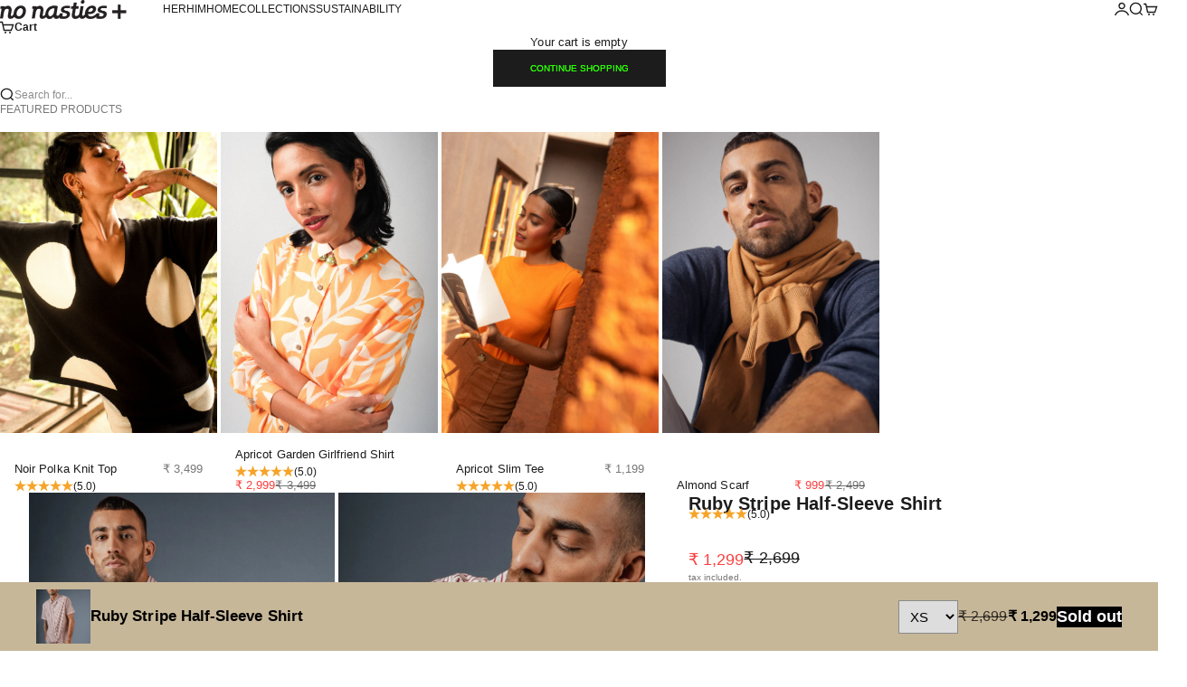

--- FILE ---
content_type: text/javascript; charset=utf-8
request_url: https://www.nonasties.in/products/bubblegum-pink-organic-cotton-half-sleeve-shirt-for-men-online.js
body_size: 807
content:
{"id":7708260729048,"title":"Bubblegum Half-Sleeve Shirt","handle":"bubblegum-pink-organic-cotton-half-sleeve-shirt-for-men-online","description":"","published_at":"2022-06-09T15:44:30+05:30","created_at":"2022-06-06T14:48:22+05:30","vendor":"No Nasties","type":"Shirts","tags":["2for2000","brights_upload","Certification_Fairtrade","Certification_GOTS","collection_halfsleeveshirt","Collection_Reggae","collection_shirt","Fabric_Fresh","fairtradetrue","featured","forhim","garment_colourBubblegum Pink (Please note that the actual color may differ from the image due to light conditions and different display settings)","in-stock","influencers","location-31059984-outofstock","location-53070823590-outofstock","location-67546906840-instock","location-71895351512-instock","location-71981695192-outofstock","location-72019050712-outofstock","location-72019083480-outofstock","location-72019116248-outofstock","location-72020525272-outofstock","location-72020558040-outofstock","location-72020590808-instock","location-72020623576-outofstock","location-72020656344-outofstock","location-72020689112-outofstock","location-72020721880-outofstock","location-72020754648-outofstock","location-72020787416-outofstock","location-72020820184-outofstock","location-72020852952-outofstock","location-72033337560-outofstock","low-stock","not-bundles","not-relove","not_bundle_set","plain","Plains","sale","size:m","Size_Large","Size_Medium","Size_Small","subcat_shirts","Tees_Shirts_landingpage","travel-essentials","upcycledfalse","zero_wastefalse"],"price":99900,"price_min":99900,"price_max":99900,"available":false,"price_varies":false,"compare_at_price":199900,"compare_at_price_min":199900,"compare_at_price_max":199900,"compare_at_price_varies":false,"variants":[{"id":42934434103512,"title":"S","option1":"S","option2":null,"option3":null,"sku":"NN-M-HSS-BU-S","requires_shipping":true,"taxable":true,"featured_image":null,"available":false,"name":"Bubblegum Half-Sleeve Shirt - S","public_title":"S","options":["S"],"price":99900,"weight":250,"compare_at_price":199900,"inventory_quantity":0,"inventory_management":"shopify","inventory_policy":"deny","barcode":"42934434103512","requires_selling_plan":false,"selling_plan_allocations":[]},{"id":42934434136280,"title":"M","option1":"M","option2":null,"option3":null,"sku":"NN-M-HSS-BU-M","requires_shipping":true,"taxable":true,"featured_image":null,"available":false,"name":"Bubblegum Half-Sleeve Shirt - M","public_title":"M","options":["M"],"price":99900,"weight":250,"compare_at_price":199900,"inventory_quantity":0,"inventory_management":"shopify","inventory_policy":"deny","barcode":"42934434136280","requires_selling_plan":false,"selling_plan_allocations":[]},{"id":42934434169048,"title":"L","option1":"L","option2":null,"option3":null,"sku":"NN-M-HSS-BU-L","requires_shipping":true,"taxable":true,"featured_image":null,"available":false,"name":"Bubblegum Half-Sleeve Shirt - L","public_title":"L","options":["L"],"price":99900,"weight":250,"compare_at_price":199900,"inventory_quantity":0,"inventory_management":"shopify","inventory_policy":"deny","barcode":"42934434169048","requires_selling_plan":false,"selling_plan_allocations":[]},{"id":42934434201816,"title":"XL","option1":"XL","option2":null,"option3":null,"sku":"NN-M-HSS-BU-XL","requires_shipping":true,"taxable":true,"featured_image":null,"available":false,"name":"Bubblegum Half-Sleeve Shirt - XL","public_title":"XL","options":["XL"],"price":99900,"weight":250,"compare_at_price":199900,"inventory_quantity":0,"inventory_management":"shopify","inventory_policy":"deny","barcode":"42934434201816","requires_selling_plan":false,"selling_plan_allocations":[]},{"id":42934434234584,"title":"XXL","option1":"XXL","option2":null,"option3":null,"sku":"NN-M-HSS-BU-XXL","requires_shipping":true,"taxable":true,"featured_image":null,"available":false,"name":"Bubblegum Half-Sleeve Shirt - XXL","public_title":"XXL","options":["XXL"],"price":99900,"weight":250,"compare_at_price":199900,"inventory_quantity":0,"inventory_management":"shopify","inventory_policy":"deny","barcode":"42934434234584","requires_selling_plan":false,"selling_plan_allocations":[]}],"images":["\/\/cdn.shopify.com\/s\/files\/1\/0068\/5152\/products\/bubblegum-half-sleeve-shirt-no-nasties-organic-cotton-clothes.jpg?v=1664528715","\/\/cdn.shopify.com\/s\/files\/1\/0068\/5152\/products\/bubblegum-half-sleeve-shirt-no-nasties-organic-cotton-clothes-1.jpg?v=1664528719","\/\/cdn.shopify.com\/s\/files\/1\/0068\/5152\/products\/bubblegum-half-sleeve-shirt-no-nasties-organic-cotton-clothes-2.jpg?v=1664528724","\/\/cdn.shopify.com\/s\/files\/1\/0068\/5152\/products\/bubblegum-half-sleeve-shirt-no-nasties-organic-cotton-clothes-3.jpg?v=1664528728"],"featured_image":"\/\/cdn.shopify.com\/s\/files\/1\/0068\/5152\/products\/bubblegum-half-sleeve-shirt-no-nasties-organic-cotton-clothes.jpg?v=1664528715","options":[{"name":"Size","position":1,"values":["S","M","L","XL","XXL"]}],"url":"\/products\/bubblegum-pink-organic-cotton-half-sleeve-shirt-for-men-online","media":[{"alt":"Bubblegum Pink Organic Cotton Half Sleeve Shirt For Men Online","id":30918276677848,"position":1,"preview_image":{"aspect_ratio":0.72,"height":1500,"width":1080,"src":"https:\/\/cdn.shopify.com\/s\/files\/1\/0068\/5152\/products\/bubblegum-half-sleeve-shirt-no-nasties-organic-cotton-clothes.jpg?v=1664528715"},"aspect_ratio":0.72,"height":1500,"media_type":"image","src":"https:\/\/cdn.shopify.com\/s\/files\/1\/0068\/5152\/products\/bubblegum-half-sleeve-shirt-no-nasties-organic-cotton-clothes.jpg?v=1664528715","width":1080},{"alt":"Bubblegum Pink Organic Cotton Half Sleeve Shirt For Men Online","id":30918277202136,"position":2,"preview_image":{"aspect_ratio":0.72,"height":1500,"width":1080,"src":"https:\/\/cdn.shopify.com\/s\/files\/1\/0068\/5152\/products\/bubblegum-half-sleeve-shirt-no-nasties-organic-cotton-clothes-1.jpg?v=1664528719"},"aspect_ratio":0.72,"height":1500,"media_type":"image","src":"https:\/\/cdn.shopify.com\/s\/files\/1\/0068\/5152\/products\/bubblegum-half-sleeve-shirt-no-nasties-organic-cotton-clothes-1.jpg?v=1664528719","width":1080},{"alt":"Bubblegum Half-Sleeve Shirt-No Nasties - Organic Cotton Clothing","id":30918277234904,"position":3,"preview_image":{"aspect_ratio":0.72,"height":1500,"width":1080,"src":"https:\/\/cdn.shopify.com\/s\/files\/1\/0068\/5152\/products\/bubblegum-half-sleeve-shirt-no-nasties-organic-cotton-clothes-2.jpg?v=1664528724"},"aspect_ratio":0.72,"height":1500,"media_type":"image","src":"https:\/\/cdn.shopify.com\/s\/files\/1\/0068\/5152\/products\/bubblegum-half-sleeve-shirt-no-nasties-organic-cotton-clothes-2.jpg?v=1664528724","width":1080},{"alt":"Bubblegum Half-Sleeve Shirt-No Nasties - Organic Cotton Clothing","id":30918277267672,"position":4,"preview_image":{"aspect_ratio":0.72,"height":1500,"width":1080,"src":"https:\/\/cdn.shopify.com\/s\/files\/1\/0068\/5152\/products\/bubblegum-half-sleeve-shirt-no-nasties-organic-cotton-clothes-3.jpg?v=1664528728"},"aspect_ratio":0.72,"height":1500,"media_type":"image","src":"https:\/\/cdn.shopify.com\/s\/files\/1\/0068\/5152\/products\/bubblegum-half-sleeve-shirt-no-nasties-organic-cotton-clothes-3.jpg?v=1664528728","width":1080}],"requires_selling_plan":false,"selling_plan_groups":[]}

--- FILE ---
content_type: text/javascript; charset=utf-8
request_url: https://www.nonasties.in/products/half-sleeve-shirt-garden.js
body_size: 668
content:
{"id":7981388005592,"title":"Garden Half-Sleeve Shirt","handle":"half-sleeve-shirt-garden","description":null,"published_at":"2023-06-20T13:43:13+05:30","created_at":"2023-04-20T12:18:48+05:30","vendor":"No Nasties","type":"Shirts","tags":["Botanique","Certification_GOTS","Collection_Botanical","collection_botanicalprints","collection_halfsleeveshirt","collection_printed_tops","collection_rebotanica","collection_shirt","Fabric_Fresh","fabrictype_woven","fairtradefalse","forhim","garment_colourMustard Yellow \u0026 Green","in-stock","just-launched - will be auto-removed by Mechanic","location-31059984-outofstock","location-53070823590-outofstock","location-67546906840-outofstock","location-71895351512-outofstock","location-71981695192-instock","location-72019050712-outofstock","location-72019083480-outofstock","location-72019116248-outofstock","location-72020525272-outofstock","location-72020558040-outofstock","location-72020590808-outofstock","location-72020623576-outofstock","location-72020656344-outofstock","location-72020689112-outofstock","location-72020721880-outofstock","location-72020754648-outofstock","location-72020787416-outofstock","location-72020820184-outofstock","location-72020852952-outofstock","location-72033337560-outofstock","location-72849653976-outofstock","low-stock","not-bundles","not-relove","not_bundle_set","print","sale","size:l","size:m","Size_Large","Size_Medium","subcat_shirts","Tees_Shirts_landingpage","travel-essentials","upcycledfalse","zero_wastefalse"],"price":129900,"price_min":129900,"price_max":129900,"available":false,"price_varies":false,"compare_at_price":299900,"compare_at_price_min":299900,"compare_at_price_max":299900,"compare_at_price_varies":false,"variants":[{"id":43781868912856,"title":"S","option1":"S","option2":null,"option3":null,"sku":"NN41-M-HSS-GA-S","requires_shipping":true,"taxable":true,"featured_image":null,"available":false,"name":"Garden Half-Sleeve Shirt - S","public_title":"S","options":["S"],"price":129900,"weight":100,"compare_at_price":299900,"inventory_quantity":0,"inventory_management":"shopify","inventory_policy":"deny","barcode":"43781868912856","requires_selling_plan":false,"selling_plan_allocations":[]},{"id":43781868945624,"title":"M","option1":"M","option2":null,"option3":null,"sku":"NN41-M-HSS-GA-M","requires_shipping":true,"taxable":true,"featured_image":null,"available":false,"name":"Garden Half-Sleeve Shirt - M","public_title":"M","options":["M"],"price":129900,"weight":100,"compare_at_price":299900,"inventory_quantity":0,"inventory_management":"shopify","inventory_policy":"deny","barcode":"43781868945624","requires_selling_plan":false,"selling_plan_allocations":[]},{"id":43781868978392,"title":"L","option1":"L","option2":null,"option3":null,"sku":"NN41-M-HSS-GA-L","requires_shipping":true,"taxable":true,"featured_image":null,"available":false,"name":"Garden Half-Sleeve Shirt - L","public_title":"L","options":["L"],"price":129900,"weight":100,"compare_at_price":299900,"inventory_quantity":0,"inventory_management":"shopify","inventory_policy":"deny","barcode":"43781868978392","requires_selling_plan":false,"selling_plan_allocations":[]},{"id":43781869011160,"title":"XL","option1":"XL","option2":null,"option3":null,"sku":"NN41-M-HSS-GA-XL","requires_shipping":true,"taxable":true,"featured_image":null,"available":false,"name":"Garden Half-Sleeve Shirt - XL","public_title":"XL","options":["XL"],"price":129900,"weight":100,"compare_at_price":299900,"inventory_quantity":0,"inventory_management":"shopify","inventory_policy":"deny","barcode":"43781869011160","requires_selling_plan":false,"selling_plan_allocations":[]}],"images":["\/\/cdn.shopify.com\/s\/files\/1\/0068\/5152\/files\/GardenHalf-SleeveShirt1.jpg?v=1688631710","\/\/cdn.shopify.com\/s\/files\/1\/0068\/5152\/files\/GardenHalf-SleeveShirt2.jpg?v=1688631710","\/\/cdn.shopify.com\/s\/files\/1\/0068\/5152\/files\/GardenHalf-SleeveShirt3.jpg?v=1688631711","\/\/cdn.shopify.com\/s\/files\/1\/0068\/5152\/files\/GardenHalf-SleeveShirt4.jpg?v=1688631710"],"featured_image":"\/\/cdn.shopify.com\/s\/files\/1\/0068\/5152\/files\/GardenHalf-SleeveShirt1.jpg?v=1688631710","options":[{"name":"Size","position":1,"values":["S","M","L","XL"]}],"url":"\/products\/half-sleeve-shirt-garden","media":[{"alt":null,"id":32062769234136,"position":1,"preview_image":{"aspect_ratio":0.72,"height":2500,"width":1800,"src":"https:\/\/cdn.shopify.com\/s\/files\/1\/0068\/5152\/files\/GardenHalf-SleeveShirt1.jpg?v=1688631710"},"aspect_ratio":0.72,"height":2500,"media_type":"image","src":"https:\/\/cdn.shopify.com\/s\/files\/1\/0068\/5152\/files\/GardenHalf-SleeveShirt1.jpg?v=1688631710","width":1800},{"alt":null,"id":32062769266904,"position":2,"preview_image":{"aspect_ratio":0.72,"height":2500,"width":1800,"src":"https:\/\/cdn.shopify.com\/s\/files\/1\/0068\/5152\/files\/GardenHalf-SleeveShirt2.jpg?v=1688631710"},"aspect_ratio":0.72,"height":2500,"media_type":"image","src":"https:\/\/cdn.shopify.com\/s\/files\/1\/0068\/5152\/files\/GardenHalf-SleeveShirt2.jpg?v=1688631710","width":1800},{"alt":null,"id":32062769299672,"position":3,"preview_image":{"aspect_ratio":0.72,"height":2500,"width":1800,"src":"https:\/\/cdn.shopify.com\/s\/files\/1\/0068\/5152\/files\/GardenHalf-SleeveShirt3.jpg?v=1688631711"},"aspect_ratio":0.72,"height":2500,"media_type":"image","src":"https:\/\/cdn.shopify.com\/s\/files\/1\/0068\/5152\/files\/GardenHalf-SleeveShirt3.jpg?v=1688631711","width":1800},{"alt":null,"id":32062769332440,"position":4,"preview_image":{"aspect_ratio":0.72,"height":2500,"width":1800,"src":"https:\/\/cdn.shopify.com\/s\/files\/1\/0068\/5152\/files\/GardenHalf-SleeveShirt4.jpg?v=1688631710"},"aspect_ratio":0.72,"height":2500,"media_type":"image","src":"https:\/\/cdn.shopify.com\/s\/files\/1\/0068\/5152\/files\/GardenHalf-SleeveShirt4.jpg?v=1688631710","width":1800}],"requires_selling_plan":false,"selling_plan_groups":[]}

--- FILE ---
content_type: text/javascript; charset=utf-8
request_url: https://www.nonasties.in/products/ruby-stripe-organic-cotton-half-sleeve-shirt-for-men-online.js
body_size: 289
content:
{"id":7827007078616,"title":"Ruby Stripe Half-Sleeve Shirt","handle":"ruby-stripe-organic-cotton-half-sleeve-shirt-for-men-online","description":"","published_at":"2022-10-04T16:08:45+05:30","created_at":"2022-09-23T14:27:11+05:30","vendor":"No Nasties","type":"Shirts","tags":["2for2000","Certification_GOTS","collection_halfsleeveshirt","collection_printed_tops","Collection_Stripes","comoris","dont_recommend_in_emails","Fabric_Fresh","fabrictype_woven","fairtradefalse","forhim","garment_colourWhite \u0026 Ruby Stripe","influencers","location-31059984-outofstock","location-53070823590-outofstock","location-67546906840-outofstock","location-71895351512-outofstock","location-71981695192-outofstock","location-72019050712-outofstock","location-72019083480-outofstock","location-72019116248-outofstock","location-72020525272-outofstock","location-72020558040-outofstock","location-72020590808-outofstock","location-72020623576-outofstock","location-72020656344-outofstock","location-72020689112-outofstock","location-72020721880-outofstock","location-72020754648-outofstock","location-72020787416-outofstock","location-72020820184-outofstock","location-72020852952-outofstock","location-72033337560-outofstock","Mona","not-bundles","not-relove","not_bundle_set","print","sale","Size_Medium","Size_Small","Size_XL","Size_XS","stripes","stripes_upload","subcat_shirts","Tees_Shirts_landingpage","travel-essentials","upcycledfalse","workwear","zero_wastefalse"],"price":129900,"price_min":129900,"price_max":129900,"available":false,"price_varies":false,"compare_at_price":269900,"compare_at_price_min":269900,"compare_at_price_max":269900,"compare_at_price_varies":false,"variants":[{"id":43328373522648,"title":"XS","option1":"XS","option2":null,"option3":null,"sku":"NN31-M-HSS-RS-XS","requires_shipping":true,"taxable":true,"featured_image":null,"available":false,"name":"Ruby Stripe Half-Sleeve Shirt - XS","public_title":"XS","options":["XS"],"price":129900,"weight":250,"compare_at_price":269900,"inventory_quantity":0,"inventory_management":"shopify","inventory_policy":"deny","barcode":"43328373522648","requires_selling_plan":false,"selling_plan_allocations":[]},{"id":43328373555416,"title":"S","option1":"S","option2":null,"option3":null,"sku":"NN31-M-HSS-RS-S","requires_shipping":true,"taxable":true,"featured_image":null,"available":false,"name":"Ruby Stripe Half-Sleeve Shirt - S","public_title":"S","options":["S"],"price":129900,"weight":250,"compare_at_price":269900,"inventory_quantity":0,"inventory_management":"shopify","inventory_policy":"deny","barcode":"43328373555416","requires_selling_plan":false,"selling_plan_allocations":[]},{"id":43328373588184,"title":"M","option1":"M","option2":null,"option3":null,"sku":"NN31-M-HSS-RS-M","requires_shipping":true,"taxable":true,"featured_image":null,"available":false,"name":"Ruby Stripe Half-Sleeve Shirt - M","public_title":"M","options":["M"],"price":129900,"weight":250,"compare_at_price":269900,"inventory_quantity":0,"inventory_management":"shopify","inventory_policy":"deny","barcode":"43328373588184","requires_selling_plan":false,"selling_plan_allocations":[]},{"id":43328373620952,"title":"L","option1":"L","option2":null,"option3":null,"sku":"NN31-M-HSS-RS-L","requires_shipping":true,"taxable":true,"featured_image":null,"available":false,"name":"Ruby Stripe Half-Sleeve Shirt - L","public_title":"L","options":["L"],"price":129900,"weight":250,"compare_at_price":269900,"inventory_quantity":0,"inventory_management":"shopify","inventory_policy":"deny","barcode":"43328373620952","requires_selling_plan":false,"selling_plan_allocations":[]},{"id":43328373653720,"title":"XL","option1":"XL","option2":null,"option3":null,"sku":"NN31-M-HSS-RS-XL","requires_shipping":true,"taxable":true,"featured_image":null,"available":false,"name":"Ruby Stripe Half-Sleeve Shirt - XL","public_title":"XL","options":["XL"],"price":129900,"weight":250,"compare_at_price":269900,"inventory_quantity":0,"inventory_management":"shopify","inventory_policy":"deny","barcode":"43328373653720","requires_selling_plan":false,"selling_plan_allocations":[]},{"id":43328373686488,"title":"XXL","option1":"XXL","option2":null,"option3":null,"sku":"NN31-M-HSS-RS-XXL","requires_shipping":true,"taxable":true,"featured_image":null,"available":false,"name":"Ruby Stripe Half-Sleeve Shirt - XXL","public_title":"XXL","options":["XXL"],"price":129900,"weight":250,"compare_at_price":269900,"inventory_quantity":0,"inventory_management":"shopify","inventory_policy":"deny","barcode":"43328373686488","requires_selling_plan":false,"selling_plan_allocations":[]}],"images":["\/\/cdn.shopify.com\/s\/files\/1\/0068\/5152\/products\/RubyStripeHalf-SleeveShirt1.jpg?v=1671006055","\/\/cdn.shopify.com\/s\/files\/1\/0068\/5152\/products\/RubyStripeHalf-SleeveShirt4.jpg?v=1671006055","\/\/cdn.shopify.com\/s\/files\/1\/0068\/5152\/products\/RubyStripeHalf-SleeveShirt5.jpg?v=1671006055","\/\/cdn.shopify.com\/s\/files\/1\/0068\/5152\/products\/RubyStripeHalf-SleeveShirt3.jpg?v=1671006055","\/\/cdn.shopify.com\/s\/files\/1\/0068\/5152\/products\/RubyStripeHalf-SleeveShirt2.jpg?v=1671006055"],"featured_image":"\/\/cdn.shopify.com\/s\/files\/1\/0068\/5152\/products\/RubyStripeHalf-SleeveShirt1.jpg?v=1671006055","options":[{"name":"Size","position":1,"values":["XS","S","M","L","XL","XXL"]}],"url":"\/products\/ruby-stripe-organic-cotton-half-sleeve-shirt-for-men-online","media":[{"alt":"Ruby Stripe Organic Cotton Half Sleeve Shirt For Men Online","id":31342100283608,"position":1,"preview_image":{"aspect_ratio":0.72,"height":1500,"width":1080,"src":"https:\/\/cdn.shopify.com\/s\/files\/1\/0068\/5152\/products\/RubyStripeHalf-SleeveShirt1.jpg?v=1671006055"},"aspect_ratio":0.72,"height":1500,"media_type":"image","src":"https:\/\/cdn.shopify.com\/s\/files\/1\/0068\/5152\/products\/RubyStripeHalf-SleeveShirt1.jpg?v=1671006055","width":1080},{"alt":"Ruby Stripe Organic Cotton Half Sleeve Shirt For Men Online","id":31342100381912,"position":2,"preview_image":{"aspect_ratio":0.72,"height":1500,"width":1080,"src":"https:\/\/cdn.shopify.com\/s\/files\/1\/0068\/5152\/products\/RubyStripeHalf-SleeveShirt4.jpg?v=1671006055"},"aspect_ratio":0.72,"height":1500,"media_type":"image","src":"https:\/\/cdn.shopify.com\/s\/files\/1\/0068\/5152\/products\/RubyStripeHalf-SleeveShirt4.jpg?v=1671006055","width":1080},{"alt":null,"id":31342100414680,"position":3,"preview_image":{"aspect_ratio":0.72,"height":1500,"width":1080,"src":"https:\/\/cdn.shopify.com\/s\/files\/1\/0068\/5152\/products\/RubyStripeHalf-SleeveShirt5.jpg?v=1671006055"},"aspect_ratio":0.72,"height":1500,"media_type":"image","src":"https:\/\/cdn.shopify.com\/s\/files\/1\/0068\/5152\/products\/RubyStripeHalf-SleeveShirt5.jpg?v=1671006055","width":1080},{"alt":null,"id":31342100349144,"position":4,"preview_image":{"aspect_ratio":0.72,"height":1500,"width":1080,"src":"https:\/\/cdn.shopify.com\/s\/files\/1\/0068\/5152\/products\/RubyStripeHalf-SleeveShirt3.jpg?v=1671006055"},"aspect_ratio":0.72,"height":1500,"media_type":"image","src":"https:\/\/cdn.shopify.com\/s\/files\/1\/0068\/5152\/products\/RubyStripeHalf-SleeveShirt3.jpg?v=1671006055","width":1080},{"alt":null,"id":31342100316376,"position":5,"preview_image":{"aspect_ratio":0.72,"height":1500,"width":1080,"src":"https:\/\/cdn.shopify.com\/s\/files\/1\/0068\/5152\/products\/RubyStripeHalf-SleeveShirt2.jpg?v=1671006055"},"aspect_ratio":0.72,"height":1500,"media_type":"image","src":"https:\/\/cdn.shopify.com\/s\/files\/1\/0068\/5152\/products\/RubyStripeHalf-SleeveShirt2.jpg?v=1671006055","width":1080}],"requires_selling_plan":false,"selling_plan_groups":[]}

--- FILE ---
content_type: text/json
request_url: https://conf.config-security.com/model
body_size: 84
content:
{"title":"recommendation AI model (keras)","structure":"release_id=0x53:3c:4f:2c:4a:31:5d:74:76:7a:54:53:62:28:3f:64:5f:3a:7d:79:29:2c:6e:33:39:29:3a:7b:57;keras;a56i24sz5uqcsxqsl60q39q5k3twtqvb4nhkrxt83cx4ogqpgzhvjr1qsuf6ls1nqs6n9ak5","weights":"../weights/533c4f2c.h5","biases":"../biases/533c4f2c.h5"}

--- FILE ---
content_type: text/javascript; charset=utf-8
request_url: https://www.nonasties.in/products/black-organic-cotton-half-sleeve-shirt-for-men-online.js
body_size: 405
content:
{"id":7782538510552,"title":"Black Half-Sleeve Shirt","handle":"black-organic-cotton-half-sleeve-shirt-for-men-online","description":"","published_at":"2022-09-05T17:22:19+05:30","created_at":"2022-08-16T15:01:49+05:30","vendor":"No Nasties","type":"Shirts","tags":["Certification_Fairtrade","Certification_GOTS","collection_halfsleeveshirt","Collection_NOS","collection_shirt","Fabric_Fresh","fabrictype_jersey","fairtradetrue","forhim","garment_colourBlack","in-stock","influencers","location-31059984-outofstock","location-53070823590-outofstock","location-67546906840-outofstock","location-71895351512-instock","location-71981695192-outofstock","location-72019050712-outofstock","location-72019083480-outofstock","location-72019116248-outofstock","location-72020525272-outofstock","location-72020558040-instock","location-72020590808-outofstock","location-72020623576-outofstock","location-72020656344-outofstock","location-72020689112-outofstock","location-72020721880-outofstock","location-72020754648-outofstock","location-72020787416-outofstock","location-72020820184-outofstock","location-72020852952-outofstock","location-72033337560-outofstock","low-stock","NOS_upload","not-bundles","not-relove","not_bundle_set","plain","Plains","sale","Size_Large","Size_Medium","Size_Small","subcat_shirts","Tees_Shirts_landingpage","travel-essentials","upcycledfalse","zero_wastefalse"],"price":129900,"price_min":129900,"price_max":129900,"available":false,"price_varies":false,"compare_at_price":279900,"compare_at_price_min":279900,"compare_at_price_max":279900,"compare_at_price_varies":false,"variants":[{"id":43184144384216,"title":"S","option1":"S","option2":null,"option3":null,"sku":"NN10-M-HSS-BL-S","requires_shipping":true,"taxable":true,"featured_image":null,"available":false,"name":"Black Half-Sleeve Shirt - S","public_title":"S","options":["S"],"price":129900,"weight":250,"compare_at_price":279900,"inventory_quantity":0,"inventory_management":"shopify","inventory_policy":"deny","barcode":"43184144384216","requires_selling_plan":false,"selling_plan_allocations":[]},{"id":43184144416984,"title":"M","option1":"M","option2":null,"option3":null,"sku":"NN10-M-HSS-BL-M","requires_shipping":true,"taxable":true,"featured_image":null,"available":false,"name":"Black Half-Sleeve Shirt - M","public_title":"M","options":["M"],"price":129900,"weight":250,"compare_at_price":279900,"inventory_quantity":0,"inventory_management":"shopify","inventory_policy":"deny","barcode":"43184144416984","requires_selling_plan":false,"selling_plan_allocations":[]},{"id":43184144449752,"title":"L","option1":"L","option2":null,"option3":null,"sku":"NN10-M-HSS-BL-L","requires_shipping":true,"taxable":true,"featured_image":null,"available":false,"name":"Black Half-Sleeve Shirt - L","public_title":"L","options":["L"],"price":129900,"weight":250,"compare_at_price":279900,"inventory_quantity":-1,"inventory_management":"shopify","inventory_policy":"deny","barcode":"43184144449752","requires_selling_plan":false,"selling_plan_allocations":[]},{"id":43184144482520,"title":"XL","option1":"XL","option2":null,"option3":null,"sku":"NN10-M-HSS-BL-XL","requires_shipping":true,"taxable":true,"featured_image":null,"available":false,"name":"Black Half-Sleeve Shirt - XL","public_title":"XL","options":["XL"],"price":129900,"weight":250,"compare_at_price":279900,"inventory_quantity":0,"inventory_management":"shopify","inventory_policy":"deny","barcode":"43184144482520","requires_selling_plan":false,"selling_plan_allocations":[]},{"id":43184144515288,"title":"XXL","option1":"XXL","option2":null,"option3":null,"sku":"NN10-M-HSS-BL-XXL","requires_shipping":true,"taxable":true,"featured_image":null,"available":false,"name":"Black Half-Sleeve Shirt - XXL","public_title":"XXL","options":["XXL"],"price":129900,"weight":250,"compare_at_price":279900,"inventory_quantity":0,"inventory_management":"shopify","inventory_policy":"deny","barcode":"43184144515288","requires_selling_plan":false,"selling_plan_allocations":[]}],"images":["\/\/cdn.shopify.com\/s\/files\/1\/0068\/5152\/products\/black-half-sleeve-shirt-no-nasties-organic-cotton-clothes.jpg?v=1664527848","\/\/cdn.shopify.com\/s\/files\/1\/0068\/5152\/products\/black-half-sleeve-shirt-no-nasties-organic-cotton-clothes-1.jpg?v=1664527852","\/\/cdn.shopify.com\/s\/files\/1\/0068\/5152\/products\/black-half-sleeve-shirt-no-nasties-organic-cotton-clothes-2.jpg?v=1664527857","\/\/cdn.shopify.com\/s\/files\/1\/0068\/5152\/products\/black-half-sleeve-shirt-no-nasties-organic-cotton-clothes-3.jpg?v=1664527862","\/\/cdn.shopify.com\/s\/files\/1\/0068\/5152\/products\/black-half-sleeve-shirt-no-nasties-organic-cotton-clothes-4.jpg?v=1664527867"],"featured_image":"\/\/cdn.shopify.com\/s\/files\/1\/0068\/5152\/products\/black-half-sleeve-shirt-no-nasties-organic-cotton-clothes.jpg?v=1664527848","options":[{"name":"Size","position":1,"values":["S","M","L","XL","XXL"]}],"url":"\/products\/black-organic-cotton-half-sleeve-shirt-for-men-online","media":[{"alt":"Black Organic Cotton Half Sleeve Shirt For Men Online","id":30918176276696,"position":1,"preview_image":{"aspect_ratio":0.72,"height":1500,"width":1080,"src":"https:\/\/cdn.shopify.com\/s\/files\/1\/0068\/5152\/products\/black-half-sleeve-shirt-no-nasties-organic-cotton-clothes.jpg?v=1664527848"},"aspect_ratio":0.72,"height":1500,"media_type":"image","src":"https:\/\/cdn.shopify.com\/s\/files\/1\/0068\/5152\/products\/black-half-sleeve-shirt-no-nasties-organic-cotton-clothes.jpg?v=1664527848","width":1080},{"alt":"Black Organic Cotton Half Sleeve Shirt For Men Online","id":30918177226968,"position":2,"preview_image":{"aspect_ratio":0.72,"height":1500,"width":1080,"src":"https:\/\/cdn.shopify.com\/s\/files\/1\/0068\/5152\/products\/black-half-sleeve-shirt-no-nasties-organic-cotton-clothes-1.jpg?v=1664527852"},"aspect_ratio":0.72,"height":1500,"media_type":"image","src":"https:\/\/cdn.shopify.com\/s\/files\/1\/0068\/5152\/products\/black-half-sleeve-shirt-no-nasties-organic-cotton-clothes-1.jpg?v=1664527852","width":1080},{"alt":"Black Half-Sleeve Shirt-No Nasties - Organic Cotton Clothing","id":30918177521880,"position":3,"preview_image":{"aspect_ratio":0.72,"height":1500,"width":1080,"src":"https:\/\/cdn.shopify.com\/s\/files\/1\/0068\/5152\/products\/black-half-sleeve-shirt-no-nasties-organic-cotton-clothes-2.jpg?v=1664527857"},"aspect_ratio":0.72,"height":1500,"media_type":"image","src":"https:\/\/cdn.shopify.com\/s\/files\/1\/0068\/5152\/products\/black-half-sleeve-shirt-no-nasties-organic-cotton-clothes-2.jpg?v=1664527857","width":1080},{"alt":"Black Half-Sleeve Shirt-No Nasties - Organic Cotton Clothing","id":30918178308312,"position":4,"preview_image":{"aspect_ratio":0.72,"height":1500,"width":1080,"src":"https:\/\/cdn.shopify.com\/s\/files\/1\/0068\/5152\/products\/black-half-sleeve-shirt-no-nasties-organic-cotton-clothes-3.jpg?v=1664527862"},"aspect_ratio":0.72,"height":1500,"media_type":"image","src":"https:\/\/cdn.shopify.com\/s\/files\/1\/0068\/5152\/products\/black-half-sleeve-shirt-no-nasties-organic-cotton-clothes-3.jpg?v=1664527862","width":1080},{"alt":"Black Half-Sleeve Shirt-No Nasties - Organic Cotton Clothing","id":30918178603224,"position":5,"preview_image":{"aspect_ratio":0.72,"height":1500,"width":1080,"src":"https:\/\/cdn.shopify.com\/s\/files\/1\/0068\/5152\/products\/black-half-sleeve-shirt-no-nasties-organic-cotton-clothes-4.jpg?v=1664527867"},"aspect_ratio":0.72,"height":1500,"media_type":"image","src":"https:\/\/cdn.shopify.com\/s\/files\/1\/0068\/5152\/products\/black-half-sleeve-shirt-no-nasties-organic-cotton-clothes-4.jpg?v=1664527867","width":1080}],"requires_selling_plan":false,"selling_plan_groups":[]}

--- FILE ---
content_type: text/javascript; charset=utf-8
request_url: https://www.nonasties.in/products/sunflower-yellow-organic-cotton-half-sleeve-shirt-for-men-online.js
body_size: 357
content:
{"id":7708260696280,"title":"Sunflower Half-Sleeve Shirt","handle":"sunflower-yellow-organic-cotton-half-sleeve-shirt-for-men-online","description":"","published_at":"2022-06-09T15:50:39+05:30","created_at":"2022-06-06T14:48:21+05:30","vendor":"No Nasties","type":"Shirts","tags":["2for2000","brights_upload","Certification_Fairtrade","Certification_GOTS","collection_halfsleeveshirt","Collection_Reggae","collection_shirt","Fabric_Fresh","fairtradetrue","featured","forhim","garment_colourSunflower Yellow (Please note that the actual color may differ from the image due to light conditions and different display settings)","in-stock","influencers","location-31059984-outofstock","location-53070823590-outofstock","location-67546906840-instock","location-71895351512-instock","location-71981695192-outofstock","location-72019050712-outofstock","location-72019083480-outofstock","location-72019116248-outofstock","location-72020525272-instock","location-72020558040-instock","location-72020590808-outofstock","location-72020623576-outofstock","location-72020656344-outofstock","location-72020689112-outofstock","location-72020721880-outofstock","location-72020754648-outofstock","location-72020787416-outofstock","location-72020820184-outofstock","location-72020852952-outofstock","location-72033337560-outofstock","low-stock","not-bundles","not-relove","not_bundle_set","plain","Plains","sale","size:m","Size_Large","Size_Medium","Size_Small","subcat_shirts","Tees_Shirts_landingpage","travel-essentials","upcycledfalse","zero_wastefalse"],"price":99900,"price_min":99900,"price_max":99900,"available":false,"price_varies":false,"compare_at_price":199900,"compare_at_price_min":199900,"compare_at_price_max":199900,"compare_at_price_varies":false,"variants":[{"id":42934433939672,"title":"S","option1":"S","option2":null,"option3":null,"sku":"NN-M-HSS-SU-S","requires_shipping":true,"taxable":true,"featured_image":null,"available":false,"name":"Sunflower Half-Sleeve Shirt - S","public_title":"S","options":["S"],"price":99900,"weight":250,"compare_at_price":199900,"inventory_quantity":0,"inventory_management":"shopify","inventory_policy":"deny","barcode":"42934433939672","requires_selling_plan":false,"selling_plan_allocations":[]},{"id":42934433972440,"title":"M","option1":"M","option2":null,"option3":null,"sku":"NN-M-HSS-SU-M","requires_shipping":true,"taxable":true,"featured_image":null,"available":false,"name":"Sunflower Half-Sleeve Shirt - M","public_title":"M","options":["M"],"price":99900,"weight":250,"compare_at_price":199900,"inventory_quantity":0,"inventory_management":"shopify","inventory_policy":"deny","barcode":"42934433972440","requires_selling_plan":false,"selling_plan_allocations":[]},{"id":42934434005208,"title":"L","option1":"L","option2":null,"option3":null,"sku":"NN-M-HSS-SU-L","requires_shipping":true,"taxable":true,"featured_image":null,"available":false,"name":"Sunflower Half-Sleeve Shirt - L","public_title":"L","options":["L"],"price":99900,"weight":250,"compare_at_price":199900,"inventory_quantity":0,"inventory_management":"shopify","inventory_policy":"deny","barcode":"42934434005208","requires_selling_plan":false,"selling_plan_allocations":[]},{"id":42934434037976,"title":"XL","option1":"XL","option2":null,"option3":null,"sku":"NN-M-HSS-SU-XL","requires_shipping":true,"taxable":true,"featured_image":null,"available":false,"name":"Sunflower Half-Sleeve Shirt - XL","public_title":"XL","options":["XL"],"price":99900,"weight":250,"compare_at_price":199900,"inventory_quantity":0,"inventory_management":"shopify","inventory_policy":"deny","barcode":"42934434037976","requires_selling_plan":false,"selling_plan_allocations":[]},{"id":42934434070744,"title":"XXL","option1":"XXL","option2":null,"option3":null,"sku":"NN-M-HSS-SU-XXL","requires_shipping":true,"taxable":true,"featured_image":null,"available":false,"name":"Sunflower Half-Sleeve Shirt - XXL","public_title":"XXL","options":["XXL"],"price":99900,"weight":250,"compare_at_price":199900,"inventory_quantity":0,"inventory_management":"shopify","inventory_policy":"deny","barcode":"42934434070744","requires_selling_plan":false,"selling_plan_allocations":[]}],"images":["\/\/cdn.shopify.com\/s\/files\/1\/0068\/5152\/products\/sunflower-half-sleeve-shirt-no-nasties-organic-cotton-clothes.jpg?v=1664543099","\/\/cdn.shopify.com\/s\/files\/1\/0068\/5152\/products\/sunflower-half-sleeve-shirt-no-nasties-organic-cotton-clothes-1.jpg?v=1664543105","\/\/cdn.shopify.com\/s\/files\/1\/0068\/5152\/products\/sunflower-half-sleeve-shirt-no-nasties-organic-cotton-clothes-2.jpg?v=1664543110","\/\/cdn.shopify.com\/s\/files\/1\/0068\/5152\/products\/sunflower-half-sleeve-shirt-no-nasties-organic-cotton-clothes-3.jpg?v=1664543115","\/\/cdn.shopify.com\/s\/files\/1\/0068\/5152\/products\/sunflower-half-sleeve-shirt-no-nasties-organic-cotton-clothes-4.jpg?v=1664543120"],"featured_image":"\/\/cdn.shopify.com\/s\/files\/1\/0068\/5152\/products\/sunflower-half-sleeve-shirt-no-nasties-organic-cotton-clothes.jpg?v=1664543099","options":[{"name":"Size","position":1,"values":["S","M","L","XL","XXL"]}],"url":"\/products\/sunflower-yellow-organic-cotton-half-sleeve-shirt-for-men-online","media":[{"alt":"Sunflower Yellow Organic Cotton Half Sleeve Shirt For Men Online","id":30919476936920,"position":1,"preview_image":{"aspect_ratio":0.72,"height":1500,"width":1080,"src":"https:\/\/cdn.shopify.com\/s\/files\/1\/0068\/5152\/products\/sunflower-half-sleeve-shirt-no-nasties-organic-cotton-clothes.jpg?v=1664543099"},"aspect_ratio":0.72,"height":1500,"media_type":"image","src":"https:\/\/cdn.shopify.com\/s\/files\/1\/0068\/5152\/products\/sunflower-half-sleeve-shirt-no-nasties-organic-cotton-clothes.jpg?v=1664543099","width":1080},{"alt":"Sunflower Yellow Organic Cotton Half Sleeve Shirt For Men Online","id":30919477067992,"position":2,"preview_image":{"aspect_ratio":0.72,"height":1500,"width":1080,"src":"https:\/\/cdn.shopify.com\/s\/files\/1\/0068\/5152\/products\/sunflower-half-sleeve-shirt-no-nasties-organic-cotton-clothes-1.jpg?v=1664543105"},"aspect_ratio":0.72,"height":1500,"media_type":"image","src":"https:\/\/cdn.shopify.com\/s\/files\/1\/0068\/5152\/products\/sunflower-half-sleeve-shirt-no-nasties-organic-cotton-clothes-1.jpg?v=1664543105","width":1080},{"alt":"Sunflower Half-Sleeve Shirt-No Nasties - Organic Cotton Clothing","id":30919477133528,"position":3,"preview_image":{"aspect_ratio":0.72,"height":1500,"width":1080,"src":"https:\/\/cdn.shopify.com\/s\/files\/1\/0068\/5152\/products\/sunflower-half-sleeve-shirt-no-nasties-organic-cotton-clothes-2.jpg?v=1664543110"},"aspect_ratio":0.72,"height":1500,"media_type":"image","src":"https:\/\/cdn.shopify.com\/s\/files\/1\/0068\/5152\/products\/sunflower-half-sleeve-shirt-no-nasties-organic-cotton-clothes-2.jpg?v=1664543110","width":1080},{"alt":"Sunflower Half-Sleeve Shirt-No Nasties - Organic Cotton Clothing","id":30919477264600,"position":4,"preview_image":{"aspect_ratio":0.72,"height":1500,"width":1080,"src":"https:\/\/cdn.shopify.com\/s\/files\/1\/0068\/5152\/products\/sunflower-half-sleeve-shirt-no-nasties-organic-cotton-clothes-3.jpg?v=1664543115"},"aspect_ratio":0.72,"height":1500,"media_type":"image","src":"https:\/\/cdn.shopify.com\/s\/files\/1\/0068\/5152\/products\/sunflower-half-sleeve-shirt-no-nasties-organic-cotton-clothes-3.jpg?v=1664543115","width":1080},{"alt":"Sunflower Half-Sleeve Shirt-No Nasties - Organic Cotton Clothing","id":30919477362904,"position":5,"preview_image":{"aspect_ratio":0.72,"height":1500,"width":1080,"src":"https:\/\/cdn.shopify.com\/s\/files\/1\/0068\/5152\/products\/sunflower-half-sleeve-shirt-no-nasties-organic-cotton-clothes-4.jpg?v=1664543120"},"aspect_ratio":0.72,"height":1500,"media_type":"image","src":"https:\/\/cdn.shopify.com\/s\/files\/1\/0068\/5152\/products\/sunflower-half-sleeve-shirt-no-nasties-organic-cotton-clothes-4.jpg?v=1664543120","width":1080}],"requires_selling_plan":false,"selling_plan_groups":[]}

--- FILE ---
content_type: text/javascript; charset=utf-8
request_url: https://www.nonasties.in/products/half-sleeve-shirt-mist-checkers.js
body_size: 687
content:
{"id":7924076609752,"title":"Mist Checkers Half-Sleeve Shirt","handle":"half-sleeve-shirt-mist-checkers","description":"","published_at":"2023-02-08T16:12:01+05:30","created_at":"2023-01-16T16:33:39+05:30","vendor":"No Nasties","type":"Shirts","tags":["Certification_Fairtrade","Certification_GOTS","collection_halfsleeveshirt","collection_printed_tops","Collection_Retro_Prints","collection_shirt","Fabric_Fresh","fairtradetrue","forhim","garment_colourMist grey","in-stock","just-launched - will be auto-removed by Mechanic","location-31059984-outofstock","location-53070823590-outofstock","location-67546906840-instock","location-71895351512-instock","location-71981695192-outofstock","location-72019050712-outofstock","location-72019083480-outofstock","location-72019116248-outofstock","location-72020525272-outofstock","location-72020558040-outofstock","location-72020590808-outofstock","location-72020623576-outofstock","location-72020656344-outofstock","location-72020689112-outofstock","location-72020721880-outofstock","location-72020754648-outofstock","location-72020787416-outofstock","location-72020820184-outofstock","location-72020852952-outofstock","location-72033337560-outofstock","location-72849653976-outofstock","low-stock","not-bundles","not-on-sale","not-relove","not_bundle_set","print","shirts","size:xl","Size_Large","Size_Medium","Size_Small","Size_XL","subcat_shirts","Tees_Shirts_landingpage","travel-essentials","upcycledfalse","zero_wastefalse"],"price":279900,"price_min":279900,"price_max":279900,"available":false,"price_varies":false,"compare_at_price":279900,"compare_at_price_min":279900,"compare_at_price_max":279900,"compare_at_price_varies":false,"variants":[{"id":43627715526872,"title":"S","option1":"S","option2":null,"option3":null,"sku":"NN10-M-HSS-MC-S","requires_shipping":true,"taxable":true,"featured_image":null,"available":false,"name":"Mist Checkers Half-Sleeve Shirt - S","public_title":"S","options":["S"],"price":279900,"weight":250,"compare_at_price":279900,"inventory_quantity":0,"inventory_management":"shopify","inventory_policy":"deny","barcode":"43627715526872","requires_selling_plan":false,"selling_plan_allocations":[]},{"id":43627715559640,"title":"M","option1":"M","option2":null,"option3":null,"sku":"NN10-M-HSS-MC-M","requires_shipping":true,"taxable":true,"featured_image":null,"available":false,"name":"Mist Checkers Half-Sleeve Shirt - M","public_title":"M","options":["M"],"price":279900,"weight":250,"compare_at_price":279900,"inventory_quantity":0,"inventory_management":"shopify","inventory_policy":"deny","barcode":"43627715559640","requires_selling_plan":false,"selling_plan_allocations":[]},{"id":43627715592408,"title":"L","option1":"L","option2":null,"option3":null,"sku":"NN10-M-HSS-MC-L","requires_shipping":true,"taxable":true,"featured_image":null,"available":false,"name":"Mist Checkers Half-Sleeve Shirt - L","public_title":"L","options":["L"],"price":279900,"weight":250,"compare_at_price":279900,"inventory_quantity":0,"inventory_management":"shopify","inventory_policy":"deny","barcode":"43627715592408","requires_selling_plan":false,"selling_plan_allocations":[]},{"id":43627715625176,"title":"XL","option1":"XL","option2":null,"option3":null,"sku":"NN10-M-HSS-MC-XL","requires_shipping":true,"taxable":true,"featured_image":null,"available":false,"name":"Mist Checkers Half-Sleeve Shirt - XL","public_title":"XL","options":["XL"],"price":279900,"weight":250,"compare_at_price":279900,"inventory_quantity":0,"inventory_management":"shopify","inventory_policy":"deny","barcode":"43627715625176","requires_selling_plan":false,"selling_plan_allocations":[]}],"images":["\/\/cdn.shopify.com\/s\/files\/1\/0068\/5152\/products\/MistCheckersHalf-SleeveShirt3.jpg?v=1676027671","\/\/cdn.shopify.com\/s\/files\/1\/0068\/5152\/products\/MistCheckersHalf-SleeveShirt1.jpg?v=1676027671","\/\/cdn.shopify.com\/s\/files\/1\/0068\/5152\/products\/MistCheckersHalf-SleeveShirt2.jpg?v=1676027671","\/\/cdn.shopify.com\/s\/files\/1\/0068\/5152\/products\/MistCheckersHalf-SleeveShirt4.jpg?v=1674837116","\/\/cdn.shopify.com\/s\/files\/1\/0068\/5152\/products\/MistCheckersHalf-SleeveShirt5.jpg?v=1674837116"],"featured_image":"\/\/cdn.shopify.com\/s\/files\/1\/0068\/5152\/products\/MistCheckersHalf-SleeveShirt3.jpg?v=1676027671","options":[{"name":"Size","position":1,"values":["S","M","L","XL"]}],"url":"\/products\/half-sleeve-shirt-mist-checkers","media":[{"alt":null,"id":31547140276440,"position":1,"preview_image":{"aspect_ratio":0.72,"height":2500,"width":1800,"src":"https:\/\/cdn.shopify.com\/s\/files\/1\/0068\/5152\/products\/MistCheckersHalf-SleeveShirt3.jpg?v=1676027671"},"aspect_ratio":0.72,"height":2500,"media_type":"image","src":"https:\/\/cdn.shopify.com\/s\/files\/1\/0068\/5152\/products\/MistCheckersHalf-SleeveShirt3.jpg?v=1676027671","width":1800},{"alt":null,"id":31547140210904,"position":2,"preview_image":{"aspect_ratio":0.72,"height":2500,"width":1800,"src":"https:\/\/cdn.shopify.com\/s\/files\/1\/0068\/5152\/products\/MistCheckersHalf-SleeveShirt1.jpg?v=1676027671"},"aspect_ratio":0.72,"height":2500,"media_type":"image","src":"https:\/\/cdn.shopify.com\/s\/files\/1\/0068\/5152\/products\/MistCheckersHalf-SleeveShirt1.jpg?v=1676027671","width":1800},{"alt":null,"id":31547140243672,"position":3,"preview_image":{"aspect_ratio":0.72,"height":2500,"width":1800,"src":"https:\/\/cdn.shopify.com\/s\/files\/1\/0068\/5152\/products\/MistCheckersHalf-SleeveShirt2.jpg?v=1676027671"},"aspect_ratio":0.72,"height":2500,"media_type":"image","src":"https:\/\/cdn.shopify.com\/s\/files\/1\/0068\/5152\/products\/MistCheckersHalf-SleeveShirt2.jpg?v=1676027671","width":1800},{"alt":null,"id":31547140309208,"position":4,"preview_image":{"aspect_ratio":0.72,"height":2500,"width":1800,"src":"https:\/\/cdn.shopify.com\/s\/files\/1\/0068\/5152\/products\/MistCheckersHalf-SleeveShirt4.jpg?v=1674837116"},"aspect_ratio":0.72,"height":2500,"media_type":"image","src":"https:\/\/cdn.shopify.com\/s\/files\/1\/0068\/5152\/products\/MistCheckersHalf-SleeveShirt4.jpg?v=1674837116","width":1800},{"alt":null,"id":31547140341976,"position":5,"preview_image":{"aspect_ratio":0.72,"height":2500,"width":1800,"src":"https:\/\/cdn.shopify.com\/s\/files\/1\/0068\/5152\/products\/MistCheckersHalf-SleeveShirt5.jpg?v=1674837116"},"aspect_ratio":0.72,"height":2500,"media_type":"image","src":"https:\/\/cdn.shopify.com\/s\/files\/1\/0068\/5152\/products\/MistCheckersHalf-SleeveShirt5.jpg?v=1674837116","width":1800}],"requires_selling_plan":false,"selling_plan_groups":[]}

--- FILE ---
content_type: text/javascript; charset=utf-8
request_url: https://www.nonasties.in/products/mocha-stripe-organic-cotton-half-sleeve-shirt-for-men-online.js
body_size: 558
content:
{"id":7827007111384,"title":"Mocha Stripe Half-Sleeve Shirt","handle":"mocha-stripe-organic-cotton-half-sleeve-shirt-for-men-online","description":"","published_at":"2022-09-27T11:06:13+05:30","created_at":"2022-09-23T14:27:12+05:30","vendor":"No Nasties","type":"Shirts","tags":["br-new","Certification_GOTS","collection_halfsleeveshirt","collection_printed_tops","collection_shirt","Collection_Stripes","comoris","dont_recommend_in_emails","Fabric_Fresh","fabrictype_woven","fairtradefalse","forhim","garment_colourMocha Beige \u0026 Brown","in-stock","influencers","location-31059984-outofstock","location-53070823590-outofstock","location-67546906840-instock","location-71895351512-instock","location-71981695192-instock","location-72019050712-outofstock","location-72019083480-outofstock","location-72019116248-instock","location-72020525272-instock","location-72020558040-instock","location-72020590808-instock","location-72020623576-instock","location-72020656344-outofstock","location-72020689112-instock","location-72020721880-instock","location-72020754648-outofstock","location-72020787416-instock","location-72020820184-outofstock","location-72020852952-outofstock","location-72033337560-outofstock","location-72849653976-outofstock","Mona","not-bundles","not-relove","not_bundle_set","print","sale","size:m","size:xs","Size_Large","Size_Medium","Size_Small","Size_XL","Size_XS","Size_XXL","stripes","stripes_upload","subcat_shirts","Tees_Shirts_landingpage","travel-essentials","upcycledfalse","workwear","zero_wastefalse"],"price":129900,"price_min":129900,"price_max":129900,"available":false,"price_varies":false,"compare_at_price":249900,"compare_at_price_min":249900,"compare_at_price_max":249900,"compare_at_price_varies":false,"variants":[{"id":43328373719256,"title":"XS","option1":"XS","option2":null,"option3":null,"sku":"NN31-M-HSS-MS-XS","requires_shipping":true,"taxable":true,"featured_image":null,"available":false,"name":"Mocha Stripe Half-Sleeve Shirt - XS","public_title":"XS","options":["XS"],"price":129900,"weight":250,"compare_at_price":249900,"inventory_quantity":0,"inventory_management":"shopify","inventory_policy":"deny","barcode":"43328373719256","requires_selling_plan":false,"selling_plan_allocations":[]},{"id":43328373752024,"title":"S","option1":"S","option2":null,"option3":null,"sku":"NN31-M-HSS-MS-S","requires_shipping":true,"taxable":true,"featured_image":null,"available":false,"name":"Mocha Stripe Half-Sleeve Shirt - S","public_title":"S","options":["S"],"price":129900,"weight":250,"compare_at_price":249900,"inventory_quantity":0,"inventory_management":"shopify","inventory_policy":"deny","barcode":"43328373752024","requires_selling_plan":false,"selling_plan_allocations":[]},{"id":43328373784792,"title":"M","option1":"M","option2":null,"option3":null,"sku":"NN31-M-HSS-MS-M","requires_shipping":true,"taxable":true,"featured_image":null,"available":false,"name":"Mocha Stripe Half-Sleeve Shirt - M","public_title":"M","options":["M"],"price":129900,"weight":250,"compare_at_price":249900,"inventory_quantity":0,"inventory_management":"shopify","inventory_policy":"deny","barcode":"43328373784792","requires_selling_plan":false,"selling_plan_allocations":[]},{"id":43328373817560,"title":"L","option1":"L","option2":null,"option3":null,"sku":"NN31-M-HSS-MS-L","requires_shipping":true,"taxable":true,"featured_image":null,"available":false,"name":"Mocha Stripe Half-Sleeve Shirt - L","public_title":"L","options":["L"],"price":129900,"weight":250,"compare_at_price":249900,"inventory_quantity":0,"inventory_management":"shopify","inventory_policy":"deny","barcode":"43328373817560","requires_selling_plan":false,"selling_plan_allocations":[]},{"id":43328373850328,"title":"XL","option1":"XL","option2":null,"option3":null,"sku":"NN31-M-HSS-MS-XL","requires_shipping":true,"taxable":true,"featured_image":null,"available":false,"name":"Mocha Stripe Half-Sleeve Shirt - XL","public_title":"XL","options":["XL"],"price":129900,"weight":250,"compare_at_price":249900,"inventory_quantity":0,"inventory_management":"shopify","inventory_policy":"deny","barcode":"43328373850328","requires_selling_plan":false,"selling_plan_allocations":[]},{"id":43328373883096,"title":"XXL","option1":"XXL","option2":null,"option3":null,"sku":"NN31-M-HSS-MS-XXL","requires_shipping":true,"taxable":true,"featured_image":null,"available":false,"name":"Mocha Stripe Half-Sleeve Shirt - XXL","public_title":"XXL","options":["XXL"],"price":129900,"weight":250,"compare_at_price":249900,"inventory_quantity":0,"inventory_management":"shopify","inventory_policy":"deny","barcode":"43328373883096","requires_selling_plan":false,"selling_plan_allocations":[]}],"images":["\/\/cdn.shopify.com\/s\/files\/1\/0068\/5152\/files\/MochaStripeHalf-SleeveShirt5.jpg?v=1688633315","\/\/cdn.shopify.com\/s\/files\/1\/0068\/5152\/files\/MochaStripeHalf-SleeveShirt4_35b2af5e-dad0-4333-9fe7-7e64d656e40f.jpg?v=1688633315","\/\/cdn.shopify.com\/s\/files\/1\/0068\/5152\/files\/MochaStripeHalf-SleeveShirt1_c5d05010-575a-4767-a504-391b31b91167.jpg?v=1688633315","\/\/cdn.shopify.com\/s\/files\/1\/0068\/5152\/files\/MochaStripeHalf-SleeveShirt2_62d170ac-f842-44ed-bcfa-a8fba970a72e.jpg?v=1688633315","\/\/cdn.shopify.com\/s\/files\/1\/0068\/5152\/files\/MochaStripeHalf-SleeveShirt3_adbe03de-07c4-45fd-8d23-82efdd36b22a.jpg?v=1688633315"],"featured_image":"\/\/cdn.shopify.com\/s\/files\/1\/0068\/5152\/files\/MochaStripeHalf-SleeveShirt5.jpg?v=1688633315","options":[{"name":"Size","position":1,"values":["XS","S","M","L","XL","XXL"]}],"url":"\/products\/mocha-stripe-organic-cotton-half-sleeve-shirt-for-men-online","media":[{"alt":null,"id":32062781849816,"position":1,"preview_image":{"aspect_ratio":0.72,"height":2500,"width":1800,"src":"https:\/\/cdn.shopify.com\/s\/files\/1\/0068\/5152\/files\/MochaStripeHalf-SleeveShirt5.jpg?v=1688633315"},"aspect_ratio":0.72,"height":2500,"media_type":"image","src":"https:\/\/cdn.shopify.com\/s\/files\/1\/0068\/5152\/files\/MochaStripeHalf-SleeveShirt5.jpg?v=1688633315","width":1800},{"alt":null,"id":32062781817048,"position":2,"preview_image":{"aspect_ratio":0.72,"height":2500,"width":1800,"src":"https:\/\/cdn.shopify.com\/s\/files\/1\/0068\/5152\/files\/MochaStripeHalf-SleeveShirt4_35b2af5e-dad0-4333-9fe7-7e64d656e40f.jpg?v=1688633315"},"aspect_ratio":0.72,"height":2500,"media_type":"image","src":"https:\/\/cdn.shopify.com\/s\/files\/1\/0068\/5152\/files\/MochaStripeHalf-SleeveShirt4_35b2af5e-dad0-4333-9fe7-7e64d656e40f.jpg?v=1688633315","width":1800},{"alt":null,"id":32062781718744,"position":3,"preview_image":{"aspect_ratio":0.72,"height":2500,"width":1800,"src":"https:\/\/cdn.shopify.com\/s\/files\/1\/0068\/5152\/files\/MochaStripeHalf-SleeveShirt1_c5d05010-575a-4767-a504-391b31b91167.jpg?v=1688633315"},"aspect_ratio":0.72,"height":2500,"media_type":"image","src":"https:\/\/cdn.shopify.com\/s\/files\/1\/0068\/5152\/files\/MochaStripeHalf-SleeveShirt1_c5d05010-575a-4767-a504-391b31b91167.jpg?v=1688633315","width":1800},{"alt":null,"id":32062781751512,"position":4,"preview_image":{"aspect_ratio":0.72,"height":2500,"width":1800,"src":"https:\/\/cdn.shopify.com\/s\/files\/1\/0068\/5152\/files\/MochaStripeHalf-SleeveShirt2_62d170ac-f842-44ed-bcfa-a8fba970a72e.jpg?v=1688633315"},"aspect_ratio":0.72,"height":2500,"media_type":"image","src":"https:\/\/cdn.shopify.com\/s\/files\/1\/0068\/5152\/files\/MochaStripeHalf-SleeveShirt2_62d170ac-f842-44ed-bcfa-a8fba970a72e.jpg?v=1688633315","width":1800},{"alt":null,"id":32062781784280,"position":5,"preview_image":{"aspect_ratio":0.72,"height":2500,"width":1800,"src":"https:\/\/cdn.shopify.com\/s\/files\/1\/0068\/5152\/files\/MochaStripeHalf-SleeveShirt3_adbe03de-07c4-45fd-8d23-82efdd36b22a.jpg?v=1688633315"},"aspect_ratio":0.72,"height":2500,"media_type":"image","src":"https:\/\/cdn.shopify.com\/s\/files\/1\/0068\/5152\/files\/MochaStripeHalf-SleeveShirt3_adbe03de-07c4-45fd-8d23-82efdd36b22a.jpg?v=1688633315","width":1800}],"requires_selling_plan":false,"selling_plan_groups":[]}

--- FILE ---
content_type: text/javascript; charset=utf-8
request_url: https://www.nonasties.in/products/half-sleeve-shirt-coconut-milk.js
body_size: 841
content:
{"id":7827007144152,"title":"Coconut Milk Half-Sleeve Shirt","handle":"half-sleeve-shirt-coconut-milk","description":"","published_at":"2022-09-27T11:02:16+05:30","created_at":"2022-09-23T14:27:13+05:30","vendor":"No Nasties","type":"Shirts","tags":["2for2000","Certification_GOTS","collection_halfsleeveshirt","collection_shirt","Collection_Stripes","comoris","dont_recommend_in_emails","Fabric_Fresh","fabrictype_woven","fairtradefalse","forhim","garment_colourCoconut Milk","in-stock","influencers","location-31059984-outofstock","location-53070823590-outofstock","location-67546906840-instock","location-71895351512-instock","location-71981695192-outofstock","location-72019050712-outofstock","location-72019083480-outofstock","location-72019116248-outofstock","location-72020525272-instock","location-72020558040-outofstock","location-72020590808-outofstock","location-72020623576-outofstock","location-72020656344-outofstock","location-72020689112-outofstock","location-72020721880-outofstock","location-72020754648-outofstock","location-72020787416-outofstock","location-72020820184-outofstock","location-72020852952-outofstock","location-72033337560-outofstock","Mona","not-bundles","not-relove","not_bundle_set","plain","Plains","sale","size:l","size:m","size:s","size:xl","size:xs","size:xxl","Size_Large","Size_Medium","Size_Small","Size_XL","Size_XS","Size_XXL","stripes","stripes_upload","subcat_shirts","Tees_Shirts_landingpage","travel-essentials","upcycledfalse","workwear","zero_wastefalse"],"price":129900,"price_min":129900,"price_max":129900,"available":false,"price_varies":false,"compare_at_price":250000,"compare_at_price_min":250000,"compare_at_price_max":250000,"compare_at_price_varies":false,"variants":[{"id":43328373915864,"title":"XS","option1":"XS","option2":null,"option3":null,"sku":"NN31-M-HSS-CM-XS","requires_shipping":true,"taxable":true,"featured_image":null,"available":false,"name":"Coconut Milk Half-Sleeve Shirt - XS","public_title":"XS","options":["XS"],"price":129900,"weight":250,"compare_at_price":250000,"inventory_quantity":0,"inventory_management":"shopify","inventory_policy":"deny","barcode":"43328373915864","requires_selling_plan":false,"selling_plan_allocations":[]},{"id":43328373948632,"title":"S","option1":"S","option2":null,"option3":null,"sku":"NN31-M-HSS-CM-S","requires_shipping":true,"taxable":true,"featured_image":null,"available":false,"name":"Coconut Milk Half-Sleeve Shirt - S","public_title":"S","options":["S"],"price":129900,"weight":250,"compare_at_price":250000,"inventory_quantity":0,"inventory_management":"shopify","inventory_policy":"deny","barcode":"43328373948632","requires_selling_plan":false,"selling_plan_allocations":[]},{"id":43328373981400,"title":"M","option1":"M","option2":null,"option3":null,"sku":"NN31-M-HSS-CM-M","requires_shipping":true,"taxable":true,"featured_image":null,"available":false,"name":"Coconut Milk Half-Sleeve Shirt - M","public_title":"M","options":["M"],"price":129900,"weight":250,"compare_at_price":250000,"inventory_quantity":0,"inventory_management":"shopify","inventory_policy":"deny","barcode":"43328373981400","requires_selling_plan":false,"selling_plan_allocations":[]},{"id":43328374014168,"title":"L","option1":"L","option2":null,"option3":null,"sku":"NN31-M-HSS-CM-L","requires_shipping":true,"taxable":true,"featured_image":null,"available":false,"name":"Coconut Milk Half-Sleeve Shirt - L","public_title":"L","options":["L"],"price":129900,"weight":250,"compare_at_price":250000,"inventory_quantity":0,"inventory_management":"shopify","inventory_policy":"deny","barcode":"43328374014168","requires_selling_plan":false,"selling_plan_allocations":[]},{"id":43328374046936,"title":"XL","option1":"XL","option2":null,"option3":null,"sku":"NN31-M-HSS-CM-XL","requires_shipping":true,"taxable":true,"featured_image":null,"available":false,"name":"Coconut Milk Half-Sleeve Shirt - XL","public_title":"XL","options":["XL"],"price":129900,"weight":250,"compare_at_price":250000,"inventory_quantity":0,"inventory_management":"shopify","inventory_policy":"deny","barcode":"43328374046936","requires_selling_plan":false,"selling_plan_allocations":[]},{"id":43328374079704,"title":"XXL","option1":"XXL","option2":null,"option3":null,"sku":"NN31-M-HSS-CM-XXL","requires_shipping":true,"taxable":true,"featured_image":null,"available":false,"name":"Coconut Milk Half-Sleeve Shirt - XXL","public_title":"XXL","options":["XXL"],"price":129900,"weight":250,"compare_at_price":250000,"inventory_quantity":0,"inventory_management":"shopify","inventory_policy":"deny","barcode":"43328374079704","requires_selling_plan":false,"selling_plan_allocations":[]}],"images":["\/\/cdn.shopify.com\/s\/files\/1\/0068\/5152\/products\/coconut-milk-half-sleeve-shirt-no-nasties-organic-cotton-clothes.jpg?v=1664530271","\/\/cdn.shopify.com\/s\/files\/1\/0068\/5152\/products\/coconut-milk-half-sleeve-shirt-no-nasties-organic-cotton-clothes-1.jpg?v=1664530276","\/\/cdn.shopify.com\/s\/files\/1\/0068\/5152\/products\/coconut-milk-half-sleeve-shirt-no-nasties-organic-cotton-clothes-2.jpg?v=1664530282","\/\/cdn.shopify.com\/s\/files\/1\/0068\/5152\/products\/coconut-milk-half-sleeve-shirt-no-nasties-organic-cotton-clothes-3.jpg?v=1664530288","\/\/cdn.shopify.com\/s\/files\/1\/0068\/5152\/products\/coconut-milk-half-sleeve-shirt-no-nasties-organic-cotton-clothes-4.jpg?v=1664530292","\/\/cdn.shopify.com\/s\/files\/1\/0068\/5152\/products\/coconut-milk-half-sleeve-shirt-no-nasties-organic-cotton-clothes-5.jpg?v=1664530297"],"featured_image":"\/\/cdn.shopify.com\/s\/files\/1\/0068\/5152\/products\/coconut-milk-half-sleeve-shirt-no-nasties-organic-cotton-clothes.jpg?v=1664530271","options":[{"name":"Size","position":1,"values":["XS","S","M","L","XL","XXL"]}],"url":"\/products\/half-sleeve-shirt-coconut-milk","media":[{"alt":"Coconut Milk Half-Sleeve Shirt-No Nasties - Organic Cotton Clothing","id":30918420693208,"position":1,"preview_image":{"aspect_ratio":0.72,"height":1500,"width":1080,"src":"https:\/\/cdn.shopify.com\/s\/files\/1\/0068\/5152\/products\/coconut-milk-half-sleeve-shirt-no-nasties-organic-cotton-clothes.jpg?v=1664530271"},"aspect_ratio":0.72,"height":1500,"media_type":"image","src":"https:\/\/cdn.shopify.com\/s\/files\/1\/0068\/5152\/products\/coconut-milk-half-sleeve-shirt-no-nasties-organic-cotton-clothes.jpg?v=1664530271","width":1080},{"alt":"Coconut Milk Half-Sleeve Shirt-No Nasties - Organic Cotton Clothing","id":30918421217496,"position":2,"preview_image":{"aspect_ratio":0.72,"height":1500,"width":1080,"src":"https:\/\/cdn.shopify.com\/s\/files\/1\/0068\/5152\/products\/coconut-milk-half-sleeve-shirt-no-nasties-organic-cotton-clothes-1.jpg?v=1664530276"},"aspect_ratio":0.72,"height":1500,"media_type":"image","src":"https:\/\/cdn.shopify.com\/s\/files\/1\/0068\/5152\/products\/coconut-milk-half-sleeve-shirt-no-nasties-organic-cotton-clothes-1.jpg?v=1664530276","width":1080},{"alt":"Coconut Milk Half-Sleeve Shirt-No Nasties - Organic Cotton Clothing","id":30918422069464,"position":3,"preview_image":{"aspect_ratio":0.72,"height":1500,"width":1080,"src":"https:\/\/cdn.shopify.com\/s\/files\/1\/0068\/5152\/products\/coconut-milk-half-sleeve-shirt-no-nasties-organic-cotton-clothes-2.jpg?v=1664530282"},"aspect_ratio":0.72,"height":1500,"media_type":"image","src":"https:\/\/cdn.shopify.com\/s\/files\/1\/0068\/5152\/products\/coconut-milk-half-sleeve-shirt-no-nasties-organic-cotton-clothes-2.jpg?v=1664530282","width":1080},{"alt":"Coconut Milk Half-Sleeve Shirt-No Nasties - Organic Cotton Clothing","id":30918422298840,"position":4,"preview_image":{"aspect_ratio":0.72,"height":1500,"width":1080,"src":"https:\/\/cdn.shopify.com\/s\/files\/1\/0068\/5152\/products\/coconut-milk-half-sleeve-shirt-no-nasties-organic-cotton-clothes-3.jpg?v=1664530288"},"aspect_ratio":0.72,"height":1500,"media_type":"image","src":"https:\/\/cdn.shopify.com\/s\/files\/1\/0068\/5152\/products\/coconut-milk-half-sleeve-shirt-no-nasties-organic-cotton-clothes-3.jpg?v=1664530288","width":1080},{"alt":"Coconut Milk Half-Sleeve Shirt-No Nasties - Organic Cotton Clothing","id":30918422790360,"position":5,"preview_image":{"aspect_ratio":0.72,"height":1500,"width":1080,"src":"https:\/\/cdn.shopify.com\/s\/files\/1\/0068\/5152\/products\/coconut-milk-half-sleeve-shirt-no-nasties-organic-cotton-clothes-4.jpg?v=1664530292"},"aspect_ratio":0.72,"height":1500,"media_type":"image","src":"https:\/\/cdn.shopify.com\/s\/files\/1\/0068\/5152\/products\/coconut-milk-half-sleeve-shirt-no-nasties-organic-cotton-clothes-4.jpg?v=1664530292","width":1080},{"alt":"Coconut Milk Half-Sleeve Shirt-No Nasties - Organic Cotton Clothing","id":30918422921432,"position":6,"preview_image":{"aspect_ratio":0.72,"height":1500,"width":1080,"src":"https:\/\/cdn.shopify.com\/s\/files\/1\/0068\/5152\/products\/coconut-milk-half-sleeve-shirt-no-nasties-organic-cotton-clothes-5.jpg?v=1664530297"},"aspect_ratio":0.72,"height":1500,"media_type":"image","src":"https:\/\/cdn.shopify.com\/s\/files\/1\/0068\/5152\/products\/coconut-milk-half-sleeve-shirt-no-nasties-organic-cotton-clothes-5.jpg?v=1664530297","width":1080}],"requires_selling_plan":false,"selling_plan_groups":[]}

--- FILE ---
content_type: text/javascript; charset=utf-8
request_url: https://www.nonasties.in/products/avocado-organic-cotton-floral-half-sleeve-shirt-for-men-online.js
body_size: 315
content:
{"id":7924076642520,"title":"Avocado Floral Half-Sleeve Shirt","handle":"avocado-organic-cotton-floral-half-sleeve-shirt-for-men-online","description":"","published_at":"2023-01-20T14:23:40+05:30","created_at":"2023-01-16T16:33:40+05:30","vendor":"No Nasties","type":"Shirts","tags":["Botanique","Certification_GOTS","collection_halfsleeveshirt","collection_printed_tops","Collection_Retro_Prints","collection_shirt","Fabric_Fresh","fabrictype_woven","fairtradefalse","forhim","garment_colourAvocado green","in-stock","location-31059984-outofstock","location-53070823590-outofstock","location-67546906840-outofstock","location-71895351512-instock","location-71981695192-instock","location-72019050712-outofstock","location-72019083480-outofstock","location-72019116248-outofstock","location-72020525272-outofstock","location-72020558040-outofstock","location-72020590808-outofstock","location-72020623576-outofstock","location-72020656344-outofstock","location-72020689112-outofstock","location-72020721880-outofstock","location-72020754648-outofstock","location-72020787416-instock","location-72020820184-outofstock","location-72020852952-instock","location-72033337560-outofstock","low-stock","not-bundles","not-on-sale","not-relove","not_bundle_set","print","shirts","Size_Large","Size_Medium","subcat_shirts","Tees_Shirts_landingpage","travel-essentials","upcycledfalse","zero_wastefalse"],"price":249900,"price_min":249900,"price_max":249900,"available":false,"price_varies":false,"compare_at_price":249900,"compare_at_price_min":249900,"compare_at_price_max":249900,"compare_at_price_varies":false,"variants":[{"id":43627715657944,"title":"S","option1":"S","option2":null,"option3":null,"sku":"NN11-M-HSS-AF-S","requires_shipping":true,"taxable":true,"featured_image":null,"available":false,"name":"Avocado Floral Half-Sleeve Shirt - S","public_title":"S","options":["S"],"price":249900,"weight":250,"compare_at_price":249900,"inventory_quantity":0,"inventory_management":"shopify","inventory_policy":"deny","barcode":"43627715657944","requires_selling_plan":false,"selling_plan_allocations":[]},{"id":43627715690712,"title":"M","option1":"M","option2":null,"option3":null,"sku":"NN11-M-HSS-AF-M","requires_shipping":true,"taxable":true,"featured_image":null,"available":false,"name":"Avocado Floral Half-Sleeve Shirt - M","public_title":"M","options":["M"],"price":249900,"weight":250,"compare_at_price":249900,"inventory_quantity":0,"inventory_management":"shopify","inventory_policy":"deny","barcode":"43627715690712","requires_selling_plan":false,"selling_plan_allocations":[]},{"id":43627715723480,"title":"L","option1":"L","option2":null,"option3":null,"sku":"NN11-M-HSS-AF-L","requires_shipping":true,"taxable":true,"featured_image":null,"available":false,"name":"Avocado Floral Half-Sleeve Shirt - L","public_title":"L","options":["L"],"price":249900,"weight":250,"compare_at_price":249900,"inventory_quantity":0,"inventory_management":"shopify","inventory_policy":"deny","barcode":"43627715723480","requires_selling_plan":false,"selling_plan_allocations":[]},{"id":43627715756248,"title":"XL","option1":"XL","option2":null,"option3":null,"sku":"NN11-M-HSS-AF-XL","requires_shipping":true,"taxable":true,"featured_image":null,"available":false,"name":"Avocado Floral Half-Sleeve Shirt - XL","public_title":"XL","options":["XL"],"price":249900,"weight":250,"compare_at_price":249900,"inventory_quantity":0,"inventory_management":"shopify","inventory_policy":"deny","barcode":"43627715756248","requires_selling_plan":false,"selling_plan_allocations":[]}],"images":["\/\/cdn.shopify.com\/s\/files\/1\/0068\/5152\/products\/AvocadoFloralHalf-SleeveShirt3.jpg?v=1674198065","\/\/cdn.shopify.com\/s\/files\/1\/0068\/5152\/products\/AvocadoFloralHalf-SleeveShirt1.jpg?v=1674198065","\/\/cdn.shopify.com\/s\/files\/1\/0068\/5152\/products\/AvocadoFloralHalf-SleeveShirt2.jpg?v=1674198065","\/\/cdn.shopify.com\/s\/files\/1\/0068\/5152\/products\/AvocadoFloralHalf-SleeveShirt4.jpg?v=1674198052"],"featured_image":"\/\/cdn.shopify.com\/s\/files\/1\/0068\/5152\/products\/AvocadoFloralHalf-SleeveShirt3.jpg?v=1674198065","options":[{"name":"Size","position":1,"values":["S","M","L","XL"]}],"url":"\/products\/avocado-organic-cotton-floral-half-sleeve-shirt-for-men-online","media":[{"alt":" Avocado Organic Cotton Floral Half Sleeve Shirt For Men Online","id":31508898087128,"position":1,"preview_image":{"aspect_ratio":0.72,"height":1500,"width":1080,"src":"https:\/\/cdn.shopify.com\/s\/files\/1\/0068\/5152\/products\/AvocadoFloralHalf-SleeveShirt3.jpg?v=1674198065"},"aspect_ratio":0.72,"height":1500,"media_type":"image","src":"https:\/\/cdn.shopify.com\/s\/files\/1\/0068\/5152\/products\/AvocadoFloralHalf-SleeveShirt3.jpg?v=1674198065","width":1080},{"alt":" Avocado Organic Cotton Floral Half Sleeve Shirt For Men Online","id":31508898021592,"position":2,"preview_image":{"aspect_ratio":0.72,"height":1500,"width":1080,"src":"https:\/\/cdn.shopify.com\/s\/files\/1\/0068\/5152\/products\/AvocadoFloralHalf-SleeveShirt1.jpg?v=1674198065"},"aspect_ratio":0.72,"height":1500,"media_type":"image","src":"https:\/\/cdn.shopify.com\/s\/files\/1\/0068\/5152\/products\/AvocadoFloralHalf-SleeveShirt1.jpg?v=1674198065","width":1080},{"alt":null,"id":31508898054360,"position":3,"preview_image":{"aspect_ratio":0.72,"height":1500,"width":1080,"src":"https:\/\/cdn.shopify.com\/s\/files\/1\/0068\/5152\/products\/AvocadoFloralHalf-SleeveShirt2.jpg?v=1674198065"},"aspect_ratio":0.72,"height":1500,"media_type":"image","src":"https:\/\/cdn.shopify.com\/s\/files\/1\/0068\/5152\/products\/AvocadoFloralHalf-SleeveShirt2.jpg?v=1674198065","width":1080},{"alt":null,"id":31508898119896,"position":4,"preview_image":{"aspect_ratio":0.72,"height":1500,"width":1080,"src":"https:\/\/cdn.shopify.com\/s\/files\/1\/0068\/5152\/products\/AvocadoFloralHalf-SleeveShirt4.jpg?v=1674198052"},"aspect_ratio":0.72,"height":1500,"media_type":"image","src":"https:\/\/cdn.shopify.com\/s\/files\/1\/0068\/5152\/products\/AvocadoFloralHalf-SleeveShirt4.jpg?v=1674198052","width":1080}],"requires_selling_plan":false,"selling_plan_groups":[]}

--- FILE ---
content_type: text/javascript; charset=utf-8
request_url: https://www.nonasties.in/products/charcoal-grey-organic-cotton-half-sleeve-shirt-for-men-online.js
body_size: 295
content:
{"id":7782538543320,"title":"Charcoal Half-Sleeve Shirt","handle":"charcoal-grey-organic-cotton-half-sleeve-shirt-for-men-online","description":"","published_at":"2022-09-01T11:22:58+05:30","created_at":"2022-08-16T15:01:50+05:30","vendor":"No Nasties","type":"Shirts","tags":["2for2000","Certification_Fairtrade","Certification_GOTS","collection_halfsleeveshirt","Collection_NOS","collection_shirt","Fabric_Stock","fabrictype_jersey","fairtradetrue","forhim","garment_colourCharcoal","influencers","location-31059984-outofstock","location-53070823590-outofstock","location-67546906840-outofstock","location-71895351512-outofstock","location-71981695192-outofstock","location-72019050712-outofstock","location-72019083480-outofstock","location-72019116248-outofstock","location-72020525272-outofstock","location-72020558040-outofstock","location-72020590808-outofstock","location-72020623576-outofstock","location-72020656344-outofstock","location-72020689112-outofstock","location-72020721880-outofstock","location-72020754648-outofstock","location-72020787416-outofstock","location-72020820184-outofstock","location-72020852952-outofstock","location-72033337560-outofstock","NOS_upload","not-bundles","not-relove","not_bundle_set","plain","Plains","sale","Size_XS","subcat_shirts","Tees_Shirts_landingpage","travel-essentials","upcycledfalse","zero_wastefalse"],"price":149900,"price_min":149900,"price_max":149900,"available":false,"price_varies":false,"compare_at_price":250000,"compare_at_price_min":250000,"compare_at_price_max":250000,"compare_at_price_varies":false,"variants":[{"id":43184144548056,"title":"XS","option1":"XS","option2":null,"option3":null,"sku":"NN10-M-HSS-CH-XS","requires_shipping":true,"taxable":true,"featured_image":null,"available":false,"name":"Charcoal Half-Sleeve Shirt - XS","public_title":"XS","options":["XS"],"price":149900,"weight":250,"compare_at_price":250000,"inventory_quantity":0,"inventory_management":"shopify","inventory_policy":"deny","barcode":"43184144548056","requires_selling_plan":false,"selling_plan_allocations":[]},{"id":43184144580824,"title":"S","option1":"S","option2":null,"option3":null,"sku":"NN10-M-HSS-CH-S","requires_shipping":true,"taxable":true,"featured_image":null,"available":false,"name":"Charcoal Half-Sleeve Shirt - S","public_title":"S","options":["S"],"price":149900,"weight":250,"compare_at_price":250000,"inventory_quantity":0,"inventory_management":"shopify","inventory_policy":"deny","barcode":"43184144580824","requires_selling_plan":false,"selling_plan_allocations":[]},{"id":43184144646360,"title":"M","option1":"M","option2":null,"option3":null,"sku":"NN10-M-HSS-CH-M","requires_shipping":true,"taxable":true,"featured_image":null,"available":false,"name":"Charcoal Half-Sleeve Shirt - M","public_title":"M","options":["M"],"price":149900,"weight":250,"compare_at_price":250000,"inventory_quantity":0,"inventory_management":"shopify","inventory_policy":"deny","barcode":"43184144646360","requires_selling_plan":false,"selling_plan_allocations":[]},{"id":43184144679128,"title":"L","option1":"L","option2":null,"option3":null,"sku":"NN10-M-HSS-CH-L","requires_shipping":true,"taxable":true,"featured_image":null,"available":false,"name":"Charcoal Half-Sleeve Shirt - L","public_title":"L","options":["L"],"price":149900,"weight":250,"compare_at_price":250000,"inventory_quantity":0,"inventory_management":"shopify","inventory_policy":"deny","barcode":"43184144679128","requires_selling_plan":false,"selling_plan_allocations":[]},{"id":43184144711896,"title":"XL","option1":"XL","option2":null,"option3":null,"sku":"NN10-M-HSS-CH-XL","requires_shipping":true,"taxable":true,"featured_image":null,"available":false,"name":"Charcoal Half-Sleeve Shirt - XL","public_title":"XL","options":["XL"],"price":149900,"weight":250,"compare_at_price":250000,"inventory_quantity":0,"inventory_management":"shopify","inventory_policy":"deny","barcode":"43184144711896","requires_selling_plan":false,"selling_plan_allocations":[]},{"id":43184144744664,"title":"XXL","option1":"XXL","option2":null,"option3":null,"sku":"NN10-M-HSS-CH-XXL","requires_shipping":true,"taxable":true,"featured_image":null,"available":false,"name":"Charcoal Half-Sleeve Shirt - XXL","public_title":"XXL","options":["XXL"],"price":149900,"weight":250,"compare_at_price":250000,"inventory_quantity":0,"inventory_management":"shopify","inventory_policy":"deny","barcode":"43184144744664","requires_selling_plan":false,"selling_plan_allocations":[]}],"images":["\/\/cdn.shopify.com\/s\/files\/1\/0068\/5152\/products\/charcoal-half-sleeve-shirt-no-nasties-organic-cotton-clothes-5.jpg?v=1673391147","\/\/cdn.shopify.com\/s\/files\/1\/0068\/5152\/products\/charcoal-half-sleeve-shirt-no-nasties-organic-cotton-clothes-2.jpg?v=1673391147","\/\/cdn.shopify.com\/s\/files\/1\/0068\/5152\/products\/charcoal-half-sleeve-shirt-no-nasties-organic-cotton-clothes.jpg?v=1673391147","\/\/cdn.shopify.com\/s\/files\/1\/0068\/5152\/products\/charcoal-half-sleeve-shirt-no-nasties-organic-cotton-clothes-1.jpg?v=1673391147","\/\/cdn.shopify.com\/s\/files\/1\/0068\/5152\/products\/charcoal-half-sleeve-shirt-no-nasties-organic-cotton-clothes-3.jpg?v=1673391147","\/\/cdn.shopify.com\/s\/files\/1\/0068\/5152\/products\/charcoal-half-sleeve-shirt-no-nasties-organic-cotton-clothes-4.jpg?v=1673391147"],"featured_image":"\/\/cdn.shopify.com\/s\/files\/1\/0068\/5152\/products\/charcoal-half-sleeve-shirt-no-nasties-organic-cotton-clothes-5.jpg?v=1673391147","options":[{"name":"Size","position":1,"values":["XS","S","M","L","XL","XXL"]}],"url":"\/products\/charcoal-grey-organic-cotton-half-sleeve-shirt-for-men-online","media":[{"alt":" Charcoal Grey Organic Cotton Half Sleeve Shirt For Men Online","id":30918374162648,"position":1,"preview_image":{"aspect_ratio":0.72,"height":1500,"width":1080,"src":"https:\/\/cdn.shopify.com\/s\/files\/1\/0068\/5152\/products\/charcoal-half-sleeve-shirt-no-nasties-organic-cotton-clothes-5.jpg?v=1673391147"},"aspect_ratio":0.72,"height":1500,"media_type":"image","src":"https:\/\/cdn.shopify.com\/s\/files\/1\/0068\/5152\/products\/charcoal-half-sleeve-shirt-no-nasties-organic-cotton-clothes-5.jpg?v=1673391147","width":1080},{"alt":" Charcoal Grey Organic Cotton Half Sleeve Shirt For Men Online","id":30918371705048,"position":2,"preview_image":{"aspect_ratio":0.72,"height":1500,"width":1080,"src":"https:\/\/cdn.shopify.com\/s\/files\/1\/0068\/5152\/products\/charcoal-half-sleeve-shirt-no-nasties-organic-cotton-clothes-2.jpg?v=1673391147"},"aspect_ratio":0.72,"height":1500,"media_type":"image","src":"https:\/\/cdn.shopify.com\/s\/files\/1\/0068\/5152\/products\/charcoal-half-sleeve-shirt-no-nasties-organic-cotton-clothes-2.jpg?v=1673391147","width":1080},{"alt":"Charcoal Half-Sleeve Shirt-No Nasties - Organic Cotton Clothing","id":30918371016920,"position":3,"preview_image":{"aspect_ratio":0.72,"height":1500,"width":1080,"src":"https:\/\/cdn.shopify.com\/s\/files\/1\/0068\/5152\/products\/charcoal-half-sleeve-shirt-no-nasties-organic-cotton-clothes.jpg?v=1673391147"},"aspect_ratio":0.72,"height":1500,"media_type":"image","src":"https:\/\/cdn.shopify.com\/s\/files\/1\/0068\/5152\/products\/charcoal-half-sleeve-shirt-no-nasties-organic-cotton-clothes.jpg?v=1673391147","width":1080},{"alt":"Charcoal Half-Sleeve Shirt-No Nasties - Organic Cotton Clothing","id":30918371606744,"position":4,"preview_image":{"aspect_ratio":0.72,"height":1500,"width":1080,"src":"https:\/\/cdn.shopify.com\/s\/files\/1\/0068\/5152\/products\/charcoal-half-sleeve-shirt-no-nasties-organic-cotton-clothes-1.jpg?v=1673391147"},"aspect_ratio":0.72,"height":1500,"media_type":"image","src":"https:\/\/cdn.shopify.com\/s\/files\/1\/0068\/5152\/products\/charcoal-half-sleeve-shirt-no-nasties-organic-cotton-clothes-1.jpg?v=1673391147","width":1080},{"alt":"Charcoal Half-Sleeve Shirt-No Nasties - Organic Cotton Clothing","id":30918372196568,"position":5,"preview_image":{"aspect_ratio":0.72,"height":1500,"width":1080,"src":"https:\/\/cdn.shopify.com\/s\/files\/1\/0068\/5152\/products\/charcoal-half-sleeve-shirt-no-nasties-organic-cotton-clothes-3.jpg?v=1673391147"},"aspect_ratio":0.72,"height":1500,"media_type":"image","src":"https:\/\/cdn.shopify.com\/s\/files\/1\/0068\/5152\/products\/charcoal-half-sleeve-shirt-no-nasties-organic-cotton-clothes-3.jpg?v=1673391147","width":1080},{"alt":"Charcoal Half-Sleeve Shirt-No Nasties - Organic Cotton Clothing","id":30918373376216,"position":6,"preview_image":{"aspect_ratio":0.72,"height":1500,"width":1080,"src":"https:\/\/cdn.shopify.com\/s\/files\/1\/0068\/5152\/products\/charcoal-half-sleeve-shirt-no-nasties-organic-cotton-clothes-4.jpg?v=1673391147"},"aspect_ratio":0.72,"height":1500,"media_type":"image","src":"https:\/\/cdn.shopify.com\/s\/files\/1\/0068\/5152\/products\/charcoal-half-sleeve-shirt-no-nasties-organic-cotton-clothes-4.jpg?v=1673391147","width":1080}],"requires_selling_plan":false,"selling_plan_groups":[]}